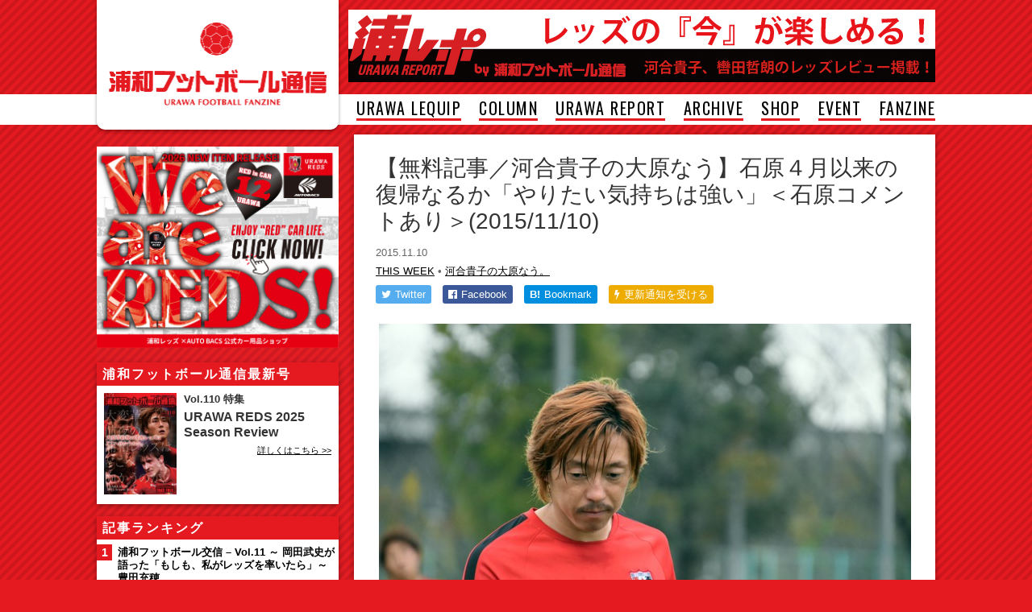

--- FILE ---
content_type: text/html; charset=UTF-8
request_url: https://www.urawa-football.com/post/18917/
body_size: 9785
content:
<!DOCTYPE html>
<html lang="ja">
<head>
<meta charset="utf-8">
<meta http-equiv="X-UA-Compatible" content="IE=edge,chrome=1">

<meta name="viewport" content="width=1064">



<!-- Facebook -->
	<meta property="og:title" content="【無料記事／河合貴子の大原なう】石原４月以来の復帰なるか「やりたい気持ちは強い」＜石原コメントあり＞(2015/11/10)"/>
	<meta property="og:url" content="https://www.urawa-football.com/post/18917/"/>
	<meta property="og:type" content="article"/>
	<meta name="description" content=""/>
	<meta property="og:description" content=""/>
	<meta property="og:image" content=""/>

<link href="https://www.urawa-football.com/new/wp-content/themes/uratsu2016/style.css?v=20190918010221" rel="stylesheet" type="text/css" media="screen,print">
<link href="https://cdnjs.cloudflare.com/ajax/libs/font-awesome/4.5.0/css/font-awesome.min.css" rel="stylesheet">
<script src="https://cdnjs.cloudflare.com/ajax/libs/jquery/1.12.0/jquery.min.js"></script>
<!--[if lt IE 9]>
<script src="https://cdnjs.cloudflare.com/ajax/libs/html5shiv/3.7.3/html5shiv.min.js"></script>
<![endif]-->
<script src="https://www.urawa-football.com/new/wp-content/themes/uratsu2016/common/js/functions.js?v=20171213"></script>



		<!-- All in One SEO 4.9.3 - aioseo.com -->
		<title>【無料記事／河合貴子の大原なう】石原４月以来の復帰なるか「やりたい気持ちは強い」＜石原コメントあり＞(2015/11/10) | 浦和フットボール通信｜サッカー｜フリーペーパー｜さいたま市</title>
	<meta name="robots" content="max-image-preview:large" />
	<meta name="author" content="urawa"/>
	<link rel="canonical" href="https://www.urawa-football.com/post/18917/" />
	<meta name="generator" content="All in One SEO (AIOSEO) 4.9.3" />
		<script type="application/ld+json" class="aioseo-schema">
			{"@context":"https:\/\/schema.org","@graph":[{"@type":"Article","@id":"https:\/\/www.urawa-football.com\/post\/18917\/#article","name":"\u3010\u7121\u6599\u8a18\u4e8b\uff0f\u6cb3\u5408\u8cb4\u5b50\u306e\u5927\u539f\u306a\u3046\u3011\u77f3\u539f\uff14\u6708\u4ee5\u6765\u306e\u5fa9\u5e30\u306a\u308b\u304b\u300c\u3084\u308a\u305f\u3044\u6c17\u6301\u3061\u306f\u5f37\u3044\u300d\uff1c\u77f3\u539f\u30b3\u30e1\u30f3\u30c8\u3042\u308a\uff1e(2015\/11\/10) | \u6d66\u548c\u30d5\u30c3\u30c8\u30dc\u30fc\u30eb\u901a\u4fe1\uff5c\u30b5\u30c3\u30ab\u30fc\uff5c\u30d5\u30ea\u30fc\u30da\u30fc\u30d1\u30fc\uff5c\u3055\u3044\u305f\u307e\u5e02","headline":"\u3010\u7121\u6599\u8a18\u4e8b\uff0f\u6cb3\u5408\u8cb4\u5b50\u306e\u5927\u539f\u306a\u3046\u3011\u77f3\u539f\uff14\u6708\u4ee5\u6765\u306e\u5fa9\u5e30\u306a\u308b\u304b\u300c\u3084\u308a\u305f\u3044\u6c17\u6301\u3061\u306f\u5f37\u3044\u300d\uff1c\u77f3\u539f\u30b3\u30e1\u30f3\u30c8\u3042\u308a\uff1e(2015\/11\/10)","author":{"@id":"https:\/\/www.urawa-football.com\/post\/author\/urawa\/#author"},"publisher":{"@id":"https:\/\/www.urawa-football.com\/#organization"},"image":{"@type":"ImageObject","url":"https:\/\/www.urawa-football.com\/new\/up\/2015\/11\/TAK_5792.jpg","@id":"https:\/\/www.urawa-football.com\/post\/18917\/#articleImage","width":898,"height":600},"datePublished":"2015-11-10T17:47:04+09:00","dateModified":"2015-11-10T17:54:21+09:00","inLanguage":"ja","mainEntityOfPage":{"@id":"https:\/\/www.urawa-football.com\/post\/18917\/#webpage"},"isPartOf":{"@id":"https:\/\/www.urawa-football.com\/post\/18917\/#webpage"},"articleSection":"THIS WEEK, \u6cb3\u5408\u8cb4\u5b50\u306e\u5927\u539f\u306a\u3046\u3002"},{"@type":"BreadcrumbList","@id":"https:\/\/www.urawa-football.com\/post\/18917\/#breadcrumblist","itemListElement":[{"@type":"ListItem","@id":"https:\/\/www.urawa-football.com#listItem","position":1,"name":"Home","item":"https:\/\/www.urawa-football.com","nextItem":{"@type":"ListItem","@id":"https:\/\/www.urawa-football.com\/archive\/this-week\/#listItem","name":"THIS WEEK"}},{"@type":"ListItem","@id":"https:\/\/www.urawa-football.com\/archive\/this-week\/#listItem","position":2,"name":"THIS WEEK","item":"https:\/\/www.urawa-football.com\/archive\/this-week\/","nextItem":{"@type":"ListItem","@id":"https:\/\/www.urawa-football.com\/archive\/this-week\/oohara-now\/#listItem","name":"\u6cb3\u5408\u8cb4\u5b50\u306e\u5927\u539f\u306a\u3046\u3002"},"previousItem":{"@type":"ListItem","@id":"https:\/\/www.urawa-football.com#listItem","name":"Home"}},{"@type":"ListItem","@id":"https:\/\/www.urawa-football.com\/archive\/this-week\/oohara-now\/#listItem","position":3,"name":"\u6cb3\u5408\u8cb4\u5b50\u306e\u5927\u539f\u306a\u3046\u3002","item":"https:\/\/www.urawa-football.com\/archive\/this-week\/oohara-now\/","nextItem":{"@type":"ListItem","@id":"https:\/\/www.urawa-football.com\/post\/18917\/#listItem","name":"\u3010\u7121\u6599\u8a18\u4e8b\uff0f\u6cb3\u5408\u8cb4\u5b50\u306e\u5927\u539f\u306a\u3046\u3011\u77f3\u539f\uff14\u6708\u4ee5\u6765\u306e\u5fa9\u5e30\u306a\u308b\u304b\u300c\u3084\u308a\u305f\u3044\u6c17\u6301\u3061\u306f\u5f37\u3044\u300d\uff1c\u77f3\u539f\u30b3\u30e1\u30f3\u30c8\u3042\u308a\uff1e(2015\/11\/10)"},"previousItem":{"@type":"ListItem","@id":"https:\/\/www.urawa-football.com\/archive\/this-week\/#listItem","name":"THIS WEEK"}},{"@type":"ListItem","@id":"https:\/\/www.urawa-football.com\/post\/18917\/#listItem","position":4,"name":"\u3010\u7121\u6599\u8a18\u4e8b\uff0f\u6cb3\u5408\u8cb4\u5b50\u306e\u5927\u539f\u306a\u3046\u3011\u77f3\u539f\uff14\u6708\u4ee5\u6765\u306e\u5fa9\u5e30\u306a\u308b\u304b\u300c\u3084\u308a\u305f\u3044\u6c17\u6301\u3061\u306f\u5f37\u3044\u300d\uff1c\u77f3\u539f\u30b3\u30e1\u30f3\u30c8\u3042\u308a\uff1e(2015\/11\/10)","previousItem":{"@type":"ListItem","@id":"https:\/\/www.urawa-football.com\/archive\/this-week\/oohara-now\/#listItem","name":"\u6cb3\u5408\u8cb4\u5b50\u306e\u5927\u539f\u306a\u3046\u3002"}}]},{"@type":"Organization","@id":"https:\/\/www.urawa-football.com\/#organization","name":"\u6d66\u548c\u30d5\u30c3\u30c8\u30dc\u30fc\u30eb\u901a\u4fe1\uff5c\u30b5\u30c3\u30ab\u30fc\uff5c\u30d5\u30ea\u30fc\u30da\u30fc\u30d1\u30fc\uff5c\u3055\u3044\u305f\u307e\u5e02","description":"\u30b5\u30c3\u30ab\u30fc\u306e\u8857\u3068\u4eba\u3092\u5fdc\u63f4\u3059\u308b\u30de\u30ac\u30b8\u30f3\u300c\u6d66\u548c\u30d5\u30c3\u30c8\u30dc\u30fc\u30eb\u901a\u4fe1\u300d\u306e\u516c\u5f0fWEB\u30b5\u30a4\u30c8\u3002\u6d66\u548c\u30ec\u30c3\u30ba\u3001\u57fc\u7389\u30fb\u6d66\u548c\u306e\u30b5\u30c3\u30ab\u30fc\u60c5\u5831\u3092\u914d\u4fe1\u3002","url":"https:\/\/www.urawa-football.com\/"},{"@type":"Person","@id":"https:\/\/www.urawa-football.com\/post\/author\/urawa\/#author","url":"https:\/\/www.urawa-football.com\/post\/author\/urawa\/","name":"urawa"},{"@type":"WebPage","@id":"https:\/\/www.urawa-football.com\/post\/18917\/#webpage","url":"https:\/\/www.urawa-football.com\/post\/18917\/","name":"\u3010\u7121\u6599\u8a18\u4e8b\uff0f\u6cb3\u5408\u8cb4\u5b50\u306e\u5927\u539f\u306a\u3046\u3011\u77f3\u539f\uff14\u6708\u4ee5\u6765\u306e\u5fa9\u5e30\u306a\u308b\u304b\u300c\u3084\u308a\u305f\u3044\u6c17\u6301\u3061\u306f\u5f37\u3044\u300d\uff1c\u77f3\u539f\u30b3\u30e1\u30f3\u30c8\u3042\u308a\uff1e(2015\/11\/10) | \u6d66\u548c\u30d5\u30c3\u30c8\u30dc\u30fc\u30eb\u901a\u4fe1\uff5c\u30b5\u30c3\u30ab\u30fc\uff5c\u30d5\u30ea\u30fc\u30da\u30fc\u30d1\u30fc\uff5c\u3055\u3044\u305f\u307e\u5e02","inLanguage":"ja","isPartOf":{"@id":"https:\/\/www.urawa-football.com\/#website"},"breadcrumb":{"@id":"https:\/\/www.urawa-football.com\/post\/18917\/#breadcrumblist"},"author":{"@id":"https:\/\/www.urawa-football.com\/post\/author\/urawa\/#author"},"creator":{"@id":"https:\/\/www.urawa-football.com\/post\/author\/urawa\/#author"},"datePublished":"2015-11-10T17:47:04+09:00","dateModified":"2015-11-10T17:54:21+09:00"},{"@type":"WebSite","@id":"https:\/\/www.urawa-football.com\/#website","url":"https:\/\/www.urawa-football.com\/","name":"\u6d66\u548c\u30d5\u30c3\u30c8\u30dc\u30fc\u30eb\u901a\u4fe1\uff5c\u30b5\u30c3\u30ab\u30fc\uff5c\u30d5\u30ea\u30fc\u30da\u30fc\u30d1\u30fc\uff5c\u3055\u3044\u305f\u307e\u5e02","description":"\u30b5\u30c3\u30ab\u30fc\u306e\u8857\u3068\u4eba\u3092\u5fdc\u63f4\u3059\u308b\u30de\u30ac\u30b8\u30f3\u300c\u6d66\u548c\u30d5\u30c3\u30c8\u30dc\u30fc\u30eb\u901a\u4fe1\u300d\u306e\u516c\u5f0fWEB\u30b5\u30a4\u30c8\u3002\u6d66\u548c\u30ec\u30c3\u30ba\u3001\u57fc\u7389\u30fb\u6d66\u548c\u306e\u30b5\u30c3\u30ab\u30fc\u60c5\u5831\u3092\u914d\u4fe1\u3002","inLanguage":"ja","publisher":{"@id":"https:\/\/www.urawa-football.com\/#organization"}}]}
		</script>
		<!-- All in One SEO -->

<link rel='dns-prefetch' href='//s.w.org' />
<script id="wpp-js" src="https://www.urawa-football.com/new/wp-content/plugins/wordpress-popular-posts/assets/js/wpp.min.js?ver=7.3.3" data-sampling="1" data-sampling-rate="10" data-api-url="https://www.urawa-football.com/wp-json/wordpress-popular-posts" data-post-id="18917" data-token="adba3a9764" data-lang="0" data-debug="0" type="text/javascript"></script>
<script type="text/javascript">
window._wpemojiSettings = {"baseUrl":"https:\/\/s.w.org\/images\/core\/emoji\/13.1.0\/72x72\/","ext":".png","svgUrl":"https:\/\/s.w.org\/images\/core\/emoji\/13.1.0\/svg\/","svgExt":".svg","source":{"concatemoji":"https:\/\/www.urawa-football.com\/new\/wp-includes\/js\/wp-emoji-release.min.js?ver=5.9.12"}};
/*! This file is auto-generated */
!function(e,a,t){var n,r,o,i=a.createElement("canvas"),p=i.getContext&&i.getContext("2d");function s(e,t){var a=String.fromCharCode;p.clearRect(0,0,i.width,i.height),p.fillText(a.apply(this,e),0,0);e=i.toDataURL();return p.clearRect(0,0,i.width,i.height),p.fillText(a.apply(this,t),0,0),e===i.toDataURL()}function c(e){var t=a.createElement("script");t.src=e,t.defer=t.type="text/javascript",a.getElementsByTagName("head")[0].appendChild(t)}for(o=Array("flag","emoji"),t.supports={everything:!0,everythingExceptFlag:!0},r=0;r<o.length;r++)t.supports[o[r]]=function(e){if(!p||!p.fillText)return!1;switch(p.textBaseline="top",p.font="600 32px Arial",e){case"flag":return s([127987,65039,8205,9895,65039],[127987,65039,8203,9895,65039])?!1:!s([55356,56826,55356,56819],[55356,56826,8203,55356,56819])&&!s([55356,57332,56128,56423,56128,56418,56128,56421,56128,56430,56128,56423,56128,56447],[55356,57332,8203,56128,56423,8203,56128,56418,8203,56128,56421,8203,56128,56430,8203,56128,56423,8203,56128,56447]);case"emoji":return!s([10084,65039,8205,55357,56613],[10084,65039,8203,55357,56613])}return!1}(o[r]),t.supports.everything=t.supports.everything&&t.supports[o[r]],"flag"!==o[r]&&(t.supports.everythingExceptFlag=t.supports.everythingExceptFlag&&t.supports[o[r]]);t.supports.everythingExceptFlag=t.supports.everythingExceptFlag&&!t.supports.flag,t.DOMReady=!1,t.readyCallback=function(){t.DOMReady=!0},t.supports.everything||(n=function(){t.readyCallback()},a.addEventListener?(a.addEventListener("DOMContentLoaded",n,!1),e.addEventListener("load",n,!1)):(e.attachEvent("onload",n),a.attachEvent("onreadystatechange",function(){"complete"===a.readyState&&t.readyCallback()})),(n=t.source||{}).concatemoji?c(n.concatemoji):n.wpemoji&&n.twemoji&&(c(n.twemoji),c(n.wpemoji)))}(window,document,window._wpemojiSettings);
</script>
<style type="text/css">
img.wp-smiley,
img.emoji {
	display: inline !important;
	border: none !important;
	box-shadow: none !important;
	height: 1em !important;
	width: 1em !important;
	margin: 0 0.07em !important;
	vertical-align: -0.1em !important;
	background: none !important;
	padding: 0 !important;
}
</style>
	<link rel='stylesheet' id='wp-block-library-css'  href='https://www.urawa-football.com/new/wp-includes/css/dist/block-library/style.min.css?ver=5.9.12' type='text/css' media='all' />
<link rel='stylesheet' id='aioseo/css/src/vue/standalone/blocks/table-of-contents/global.scss-css'  href='https://www.urawa-football.com/new/wp-content/plugins/all-in-one-seo-pack/dist/Lite/assets/css/table-of-contents/global.e90f6d47.css?ver=4.9.3' type='text/css' media='all' />
<style id='global-styles-inline-css' type='text/css'>
body{--wp--preset--color--black: #000000;--wp--preset--color--cyan-bluish-gray: #abb8c3;--wp--preset--color--white: #ffffff;--wp--preset--color--pale-pink: #f78da7;--wp--preset--color--vivid-red: #cf2e2e;--wp--preset--color--luminous-vivid-orange: #ff6900;--wp--preset--color--luminous-vivid-amber: #fcb900;--wp--preset--color--light-green-cyan: #7bdcb5;--wp--preset--color--vivid-green-cyan: #00d084;--wp--preset--color--pale-cyan-blue: #8ed1fc;--wp--preset--color--vivid-cyan-blue: #0693e3;--wp--preset--color--vivid-purple: #9b51e0;--wp--preset--gradient--vivid-cyan-blue-to-vivid-purple: linear-gradient(135deg,rgba(6,147,227,1) 0%,rgb(155,81,224) 100%);--wp--preset--gradient--light-green-cyan-to-vivid-green-cyan: linear-gradient(135deg,rgb(122,220,180) 0%,rgb(0,208,130) 100%);--wp--preset--gradient--luminous-vivid-amber-to-luminous-vivid-orange: linear-gradient(135deg,rgba(252,185,0,1) 0%,rgba(255,105,0,1) 100%);--wp--preset--gradient--luminous-vivid-orange-to-vivid-red: linear-gradient(135deg,rgba(255,105,0,1) 0%,rgb(207,46,46) 100%);--wp--preset--gradient--very-light-gray-to-cyan-bluish-gray: linear-gradient(135deg,rgb(238,238,238) 0%,rgb(169,184,195) 100%);--wp--preset--gradient--cool-to-warm-spectrum: linear-gradient(135deg,rgb(74,234,220) 0%,rgb(151,120,209) 20%,rgb(207,42,186) 40%,rgb(238,44,130) 60%,rgb(251,105,98) 80%,rgb(254,248,76) 100%);--wp--preset--gradient--blush-light-purple: linear-gradient(135deg,rgb(255,206,236) 0%,rgb(152,150,240) 100%);--wp--preset--gradient--blush-bordeaux: linear-gradient(135deg,rgb(254,205,165) 0%,rgb(254,45,45) 50%,rgb(107,0,62) 100%);--wp--preset--gradient--luminous-dusk: linear-gradient(135deg,rgb(255,203,112) 0%,rgb(199,81,192) 50%,rgb(65,88,208) 100%);--wp--preset--gradient--pale-ocean: linear-gradient(135deg,rgb(255,245,203) 0%,rgb(182,227,212) 50%,rgb(51,167,181) 100%);--wp--preset--gradient--electric-grass: linear-gradient(135deg,rgb(202,248,128) 0%,rgb(113,206,126) 100%);--wp--preset--gradient--midnight: linear-gradient(135deg,rgb(2,3,129) 0%,rgb(40,116,252) 100%);--wp--preset--duotone--dark-grayscale: url('#wp-duotone-dark-grayscale');--wp--preset--duotone--grayscale: url('#wp-duotone-grayscale');--wp--preset--duotone--purple-yellow: url('#wp-duotone-purple-yellow');--wp--preset--duotone--blue-red: url('#wp-duotone-blue-red');--wp--preset--duotone--midnight: url('#wp-duotone-midnight');--wp--preset--duotone--magenta-yellow: url('#wp-duotone-magenta-yellow');--wp--preset--duotone--purple-green: url('#wp-duotone-purple-green');--wp--preset--duotone--blue-orange: url('#wp-duotone-blue-orange');--wp--preset--font-size--small: 13px;--wp--preset--font-size--medium: 20px;--wp--preset--font-size--large: 36px;--wp--preset--font-size--x-large: 42px;}.has-black-color{color: var(--wp--preset--color--black) !important;}.has-cyan-bluish-gray-color{color: var(--wp--preset--color--cyan-bluish-gray) !important;}.has-white-color{color: var(--wp--preset--color--white) !important;}.has-pale-pink-color{color: var(--wp--preset--color--pale-pink) !important;}.has-vivid-red-color{color: var(--wp--preset--color--vivid-red) !important;}.has-luminous-vivid-orange-color{color: var(--wp--preset--color--luminous-vivid-orange) !important;}.has-luminous-vivid-amber-color{color: var(--wp--preset--color--luminous-vivid-amber) !important;}.has-light-green-cyan-color{color: var(--wp--preset--color--light-green-cyan) !important;}.has-vivid-green-cyan-color{color: var(--wp--preset--color--vivid-green-cyan) !important;}.has-pale-cyan-blue-color{color: var(--wp--preset--color--pale-cyan-blue) !important;}.has-vivid-cyan-blue-color{color: var(--wp--preset--color--vivid-cyan-blue) !important;}.has-vivid-purple-color{color: var(--wp--preset--color--vivid-purple) !important;}.has-black-background-color{background-color: var(--wp--preset--color--black) !important;}.has-cyan-bluish-gray-background-color{background-color: var(--wp--preset--color--cyan-bluish-gray) !important;}.has-white-background-color{background-color: var(--wp--preset--color--white) !important;}.has-pale-pink-background-color{background-color: var(--wp--preset--color--pale-pink) !important;}.has-vivid-red-background-color{background-color: var(--wp--preset--color--vivid-red) !important;}.has-luminous-vivid-orange-background-color{background-color: var(--wp--preset--color--luminous-vivid-orange) !important;}.has-luminous-vivid-amber-background-color{background-color: var(--wp--preset--color--luminous-vivid-amber) !important;}.has-light-green-cyan-background-color{background-color: var(--wp--preset--color--light-green-cyan) !important;}.has-vivid-green-cyan-background-color{background-color: var(--wp--preset--color--vivid-green-cyan) !important;}.has-pale-cyan-blue-background-color{background-color: var(--wp--preset--color--pale-cyan-blue) !important;}.has-vivid-cyan-blue-background-color{background-color: var(--wp--preset--color--vivid-cyan-blue) !important;}.has-vivid-purple-background-color{background-color: var(--wp--preset--color--vivid-purple) !important;}.has-black-border-color{border-color: var(--wp--preset--color--black) !important;}.has-cyan-bluish-gray-border-color{border-color: var(--wp--preset--color--cyan-bluish-gray) !important;}.has-white-border-color{border-color: var(--wp--preset--color--white) !important;}.has-pale-pink-border-color{border-color: var(--wp--preset--color--pale-pink) !important;}.has-vivid-red-border-color{border-color: var(--wp--preset--color--vivid-red) !important;}.has-luminous-vivid-orange-border-color{border-color: var(--wp--preset--color--luminous-vivid-orange) !important;}.has-luminous-vivid-amber-border-color{border-color: var(--wp--preset--color--luminous-vivid-amber) !important;}.has-light-green-cyan-border-color{border-color: var(--wp--preset--color--light-green-cyan) !important;}.has-vivid-green-cyan-border-color{border-color: var(--wp--preset--color--vivid-green-cyan) !important;}.has-pale-cyan-blue-border-color{border-color: var(--wp--preset--color--pale-cyan-blue) !important;}.has-vivid-cyan-blue-border-color{border-color: var(--wp--preset--color--vivid-cyan-blue) !important;}.has-vivid-purple-border-color{border-color: var(--wp--preset--color--vivid-purple) !important;}.has-vivid-cyan-blue-to-vivid-purple-gradient-background{background: var(--wp--preset--gradient--vivid-cyan-blue-to-vivid-purple) !important;}.has-light-green-cyan-to-vivid-green-cyan-gradient-background{background: var(--wp--preset--gradient--light-green-cyan-to-vivid-green-cyan) !important;}.has-luminous-vivid-amber-to-luminous-vivid-orange-gradient-background{background: var(--wp--preset--gradient--luminous-vivid-amber-to-luminous-vivid-orange) !important;}.has-luminous-vivid-orange-to-vivid-red-gradient-background{background: var(--wp--preset--gradient--luminous-vivid-orange-to-vivid-red) !important;}.has-very-light-gray-to-cyan-bluish-gray-gradient-background{background: var(--wp--preset--gradient--very-light-gray-to-cyan-bluish-gray) !important;}.has-cool-to-warm-spectrum-gradient-background{background: var(--wp--preset--gradient--cool-to-warm-spectrum) !important;}.has-blush-light-purple-gradient-background{background: var(--wp--preset--gradient--blush-light-purple) !important;}.has-blush-bordeaux-gradient-background{background: var(--wp--preset--gradient--blush-bordeaux) !important;}.has-luminous-dusk-gradient-background{background: var(--wp--preset--gradient--luminous-dusk) !important;}.has-pale-ocean-gradient-background{background: var(--wp--preset--gradient--pale-ocean) !important;}.has-electric-grass-gradient-background{background: var(--wp--preset--gradient--electric-grass) !important;}.has-midnight-gradient-background{background: var(--wp--preset--gradient--midnight) !important;}.has-small-font-size{font-size: var(--wp--preset--font-size--small) !important;}.has-medium-font-size{font-size: var(--wp--preset--font-size--medium) !important;}.has-large-font-size{font-size: var(--wp--preset--font-size--large) !important;}.has-x-large-font-size{font-size: var(--wp--preset--font-size--x-large) !important;}
</style>
<link rel='stylesheet' id='contact-form-7-css'  href='https://www.urawa-football.com/new/wp-content/plugins/contact-form-7/includes/css/styles.css?ver=5.6.4' type='text/css' media='all' />
<link rel="https://api.w.org/" href="https://www.urawa-football.com/wp-json/" /><link rel="alternate" type="application/json" href="https://www.urawa-football.com/wp-json/wp/v2/posts/18917" /><link rel="alternate" type="application/json+oembed" href="https://www.urawa-football.com/wp-json/oembed/1.0/embed?url=https%3A%2F%2Fwww.urawa-football.com%2Fpost%2F18917%2F" />
<link rel="alternate" type="text/xml+oembed" href="https://www.urawa-football.com/wp-json/oembed/1.0/embed?url=https%3A%2F%2Fwww.urawa-football.com%2Fpost%2F18917%2F&#038;format=xml" />
            <style id="wpp-loading-animation-styles">@-webkit-keyframes bgslide{from{background-position-x:0}to{background-position-x:-200%}}@keyframes bgslide{from{background-position-x:0}to{background-position-x:-200%}}.wpp-widget-block-placeholder,.wpp-shortcode-placeholder{margin:0 auto;width:60px;height:3px;background:#dd3737;background:linear-gradient(90deg,#dd3737 0%,#571313 10%,#dd3737 100%);background-size:200% auto;border-radius:3px;-webkit-animation:bgslide 1s infinite linear;animation:bgslide 1s infinite linear}</style>
            <meta name="twitter:card" content="summary_large_image">
<meta name="twitter:url" content="https://www.urawa-football.com/post/18917/">
<meta name="twitter:title" content="【無料記事／河合貴子の大原なう】石原４月以来の復帰なるか「やりたい気持ちは強い」＜石原コメントあり＞(2015/11/10)">
<meta name="twitter:description" content="今日のイチオシ！！「石原直樹選手」 ４月12日の川崎戦で前十字靱帯損傷し、天皇杯を復帰戦に目標と定めて、リハビリに取り組んできた石原直樹選手だ。 今日">
<link rel="amphtml" href="https://www.urawa-football.com/post/18917/amp/">
<script>
  (function(i,s,o,g,r,a,m){i['GoogleAnalyticsObject']=r;i[r]=i[r]||function(){
  (i[r].q=i[r].q||[]).push(arguments)},i[r].l=1*new Date();a=s.createElement(o),
  m=s.getElementsByTagName(o)[0];a.async=1;a.src=g;m.parentNode.insertBefore(a,m)
  })(window,document,'script','https://www.google-analytics.com/analytics.js','ga');

  ga('create', 'UA-1269667-5', 'auto');
  ga('send', 'pageview');

</script>

</head>



<body id="detail" class="post-template-default single single-post postid-18917 single-format-standard category23 category32">




<header id="top">
	<div class="wrap">
		<h1><a href="/"><img src="https://www.urawa-football.com/new/wp-content/themes/uratsu2016/common/img/logo.png" alt="浦和フットボール通信" width="270" height="104"></a></h1>
		<aside class="header-box">
			<a href="https://www.targma.jp/urawa-football/about/" target="_blank"><img src="https://www.urawa-football.com/new/up/2017/02/urarepo_bigbaner.jpg" alt="浦レポ" width="728" height="90"></a>
		</aside>
	</div>
	
	<div id="header-menu" class="header-menu"><span class="menu-icon"><i class="fa fa-bars"></i></span><span class="menu-label">MENU</span></div>
	
	<nav>
		<div class="menu">
			<ul>
<li><a href="https://www.urawa-football.com/sp-urawa-lequip/">URAWA LEQUIP</a></li>
<li><a href="https://www.urawa-football.com/sp-column/">COLUMN</a></li>
<li><a target="_blank" rel="noopener" href="http://www.targma.jp/urawa-football/">URAWA REPORT</a></li>
<li><a href="https://www.urawa-football.com/sp-archive/">ARCHIVE</a></li>
<li><a href="http://store.shopping.yahoo.co.jp/urawa-football/">SHOP</a></li>
<li><a href="https://www.urawa-football.com/univ/">EVENT</a></li>
<li><a href="https://www.urawa-football.com/latest/">FANZINE</a></li>
<!--
				<li><a href="#">URAWA LEQUIP</a></li>
				<li><a href="#">REDS REPORT</a></li>
				<li><a href="#">COLUMN</a></li>
				<li><a href="#">ARCHIVE</a></li>
				<li><a href="#">SHOP</a></li>
				<li><a href="#">EVENT</a></li>
				<li><a href="#">FANZINE</a></li>
				<li><a href="#">LOGIN</a></li>
-->
							</ul>
		</div>
	</nav>
</header>



<main class="clearfix">

<div class="content">

<section class="detail">

<h1>【無料記事／河合貴子の大原なう】石原４月以来の復帰なるか「やりたい気持ちは強い」＜石原コメントあり＞(2015/11/10)</h1>

<p class="post-meta post-date">2015.11.10 </p>
<p class="post-meta">
<a href='https://www.urawa-football.com/archive/this-week/'>THIS WEEK</a> &bull; <a href='https://www.urawa-football.com/archive/this-week/oohara-now/'>河合貴子の大原なう。</a></p>


<ul class="social-button">
		<li class="social-twitter"><a href="http://twitter.com/intent/tweet?text=%E3%80%90%E7%84%A1%E6%96%99%E8%A8%98%E4%BA%8B%EF%BC%8F%E6%B2%B3%E5%90%88%E8%B2%B4%E5%AD%90%E3%81%AE%E5%A4%A7%E5%8E%9F%E3%81%AA%E3%81%86%E3%80%91%E7%9F%B3%E5%8E%9F%EF%BC%94%E6%9C%88%E4%BB%A5%E6%9D%A5%E3%81%AE%E5%BE%A9%E5%B8%B0%E3%81%AA%E3%82%8B%E3%81%8B%E3%80%8C%E3%82%84%E3%82%8A%E3%81%9F%E3%81%84%E6%B0%97%E6%8C%81%E3%81%A1%E3%81%AF%E5%BC%B7%E3%81%84%E3%80%8D%EF%BC%9C%E7%9F%B3%E5%8E%9F%E3%82%B3%E3%83%A1%E3%83%B3%E3%83%88%E3%81%82%E3%82%8A%EF%BC%9E%282015%2F11%2F10%29+%7C+%E6%B5%A6%E5%92%8C%E3%83%95%E3%83%83%E3%83%88%E3%83%9C%E3%83%BC%E3%83%AB%E9%80%9A%E4%BF%A1&amp;url=https%3A%2F%2Fwww.urawa-football.com%2Fpost%2F18917%2F" target="_blank" title="Twitterでつぶやく"><i class="fa fa-twitter"></i><span class="label">Twitter</span></a></li>
	<li class="social-facebook"><a href="http://www.facebook.com/sharer.php?u=https%3A%2F%2Fwww.urawa-football.com%2Fpost%2F18917%2F" target="_blank" title="Facebookでシェアする"><i class="fa fa-facebook-official"></i><span class="label">Facebook</span><span class="count"></span></a></li>
	<li class="social-hatena"><a href="http://b.hatena.ne.jp/entry/https://www.urawa-football.com/post/18917/"><strong>B!</strong><span class="label">Bookmark</span><span class="count"></span></a></li>
	<li class="social-push7 pc-view"><a href="https://urawa_football.app.push7.jp/" target="_blank"><i class="fa fa-bolt"></i><span class="label">更新通知を受ける</span></a></li>
	<li class="social-push7 sp-view"><a href="https://urawa_football.app.push7.jp/" target="_blank"><i class="fa fa-bolt"></i><span class="label">更新通知</span></a></li>
</ul>

</section>

<section class="detail detail-text">



<p><a href="https://www.urawa-football.com/new/up/2015/11/TAK_5792.jpg"><img src="https://www.urawa-football.com/new/up/2015/11/TAK_5792-660x441.jpg" alt="TAK_5792" width="660" height="441" class="aligncenter size-large wp-image-18909" srcset="https://www.urawa-football.com/new/up/2015/11/TAK_5792-660x441.jpg 660w, https://www.urawa-football.com/new/up/2015/11/TAK_5792-300x200.jpg 300w, https://www.urawa-football.com/new/up/2015/11/TAK_5792.jpg 898w" sizes="(max-width: 660px) 100vw, 660px" /></a></p>
<h3>今日のイチオシ！！「石原直樹選手」</h3>
<p>４月12日の川崎戦で前十字靱帯損傷し、天皇杯を復帰戦に目標と定めて、リハビリに取り組んできた石原直樹選手だ。</p>
<p>今日のミニゲームでも積極的な守備からボールを奪うとドリブルで仕掛けて持ちあがり、クロスを入れたりシュートを放ったりと軽快な動きを見せていた。</p>
<p>石原選手は「結構、良くなって来ている。どうですかねぇ・・・。もう少し自分の中では、まだギャップがある。初めのころに比べたら、感覚も良い感じで戻ってきている。だいぶ試合から離れているから、やりたい気持ちは強い。リハビリから全体練習に復帰して、１歩、１歩登ってきた。90分は無理だけど、練習試合で45分やった。もちろん、90分出来る気持ちはある。気持ちと身体は別だからね。ちょっと、まだ分からない。試合に出られるならチャンスだ。メンバーに入れたら良いなぁ～」と復帰に関しては慎重な態度をみせた。</p>
<p><a href="https://www.urawa-football.com/new/up/2015/11/TAK_5694.jpg"><img loading="lazy" src="https://www.urawa-football.com/new/up/2015/11/TAK_5694-660x441.jpg" alt="TAK_5694" width="660" height="441" class="aligncenter size-large wp-image-18902" srcset="https://www.urawa-football.com/new/up/2015/11/TAK_5694-660x441.jpg 660w, https://www.urawa-football.com/new/up/2015/11/TAK_5694-300x200.jpg 300w, https://www.urawa-football.com/new/up/2015/11/TAK_5694.jpg 898w" sizes="(max-width: 660px) 100vw, 660px" /></a></p>
<p>だが、ミシャ監督は「石原はメンバーに入れた。起用に関しては、明日までに考える。試合の中で状況やゲーム展開で考える」と石原選手のメンバー入りを明らかにした。</p>
<p>長期離脱してから、ちょうど７か月となる。天皇杯町田戦は、11月11日と石原選手の背番号と同じ11が並ぶだけに、石原選手の公式戦復活としたいところだ。５分でも良いから、ピッチに立って欲しいと願う気持ちを籠めて、今日のイチオシは石原直樹選手だ！！</p>


<div class='nextpage'>
</div>



</section>


<section class="detail">
<ul class="social-button social-button-bottom">
		<li class="social-twitter"><a href="http://twitter.com/intent/tweet?text=%E3%80%90%E7%84%A1%E6%96%99%E8%A8%98%E4%BA%8B%EF%BC%8F%E6%B2%B3%E5%90%88%E8%B2%B4%E5%AD%90%E3%81%AE%E5%A4%A7%E5%8E%9F%E3%81%AA%E3%81%86%E3%80%91%E7%9F%B3%E5%8E%9F%EF%BC%94%E6%9C%88%E4%BB%A5%E6%9D%A5%E3%81%AE%E5%BE%A9%E5%B8%B0%E3%81%AA%E3%82%8B%E3%81%8B%E3%80%8C%E3%82%84%E3%82%8A%E3%81%9F%E3%81%84%E6%B0%97%E6%8C%81%E3%81%A1%E3%81%AF%E5%BC%B7%E3%81%84%E3%80%8D%EF%BC%9C%E7%9F%B3%E5%8E%9F%E3%82%B3%E3%83%A1%E3%83%B3%E3%83%88%E3%81%82%E3%82%8A%EF%BC%9E%282015%2F11%2F10%29+%7C+%E6%B5%A6%E5%92%8C%E3%83%95%E3%83%83%E3%83%88%E3%83%9C%E3%83%BC%E3%83%AB%E9%80%9A%E4%BF%A1&amp;url=https%3A%2F%2Fwww.urawa-football.com%2Fpost%2F18917%2F" target="_blank" title="Twitterでつぶやく"><i class="fa fa-twitter"></i><span class="label">Twitter</span></a></li>
	<li class="social-facebook"><a href="http://www.facebook.com/sharer.php?u=https%3A%2F%2Fwww.urawa-football.com%2Fpost%2F18917%2F" target="_blank" title="Facebookでシェアする"><i class="fa fa-facebook-official"></i><span class="label">Facebook</span><span class="count"></span></a></li>
	<li class="social-hatena"><a href="http://b.hatena.ne.jp/entry/https://www.urawa-football.com/post/18917/"><strong>B!</strong><span class="label">Bookmark</span><span class="count"></span></a></li>
	<li class="social-push7 pc-view"><a href="https://urawa_football.app.push7.jp/" target="_blank"><i class="fa fa-bolt"></i><span class="label">更新通知を受ける</span></a></li>
	<li class="social-push7 sp-view"><a href="https://urawa_football.app.push7.jp/" target="_blank"><i class="fa fa-bolt"></i><span class="label">更新通知</span></a></li>
</ul>
</section>






<!-- ソーシャルボタンにカウントを与える機能 -->
<script>
jQuery(function($){
$(function(){
	var url = "https://www.urawa-football.com/post/18917/";
	// facebook
	$.ajax({
		url:"https://graph.facebook.com/?id=" + encodeURIComponent(url),
		dataType:"jsonp",
		//取得に成功した時の処理
		success:function(obj){
			count = 0;
			if( typeof(obj.share) !== 'undefined' && typeof(obj.share.share_count) !== 'undefined' ){
				var count = obj.share.share_count;
				if ( count > 0 ) {
					$('.social-facebook span.label').hide();
					$('.social-facebook span.count').text(count);
				}
			}
		}
	});
	// はてブ
	$.ajax({
		url:"//b.hatena.ne.jp/entry.count?url=" + encodeURIComponent(url),
		dataType:"jsonp",
		success:function(count){
			if(typeof(count) == 'undefined'){
				count = 0;
			}
			if ( count > 0 ) {
				$('.social-hatena span.count').hide();
				$('.social-hatena span.label').text(count);
			}
		}
	});
})
})
</script>





<!-- .content --></div>



<div class="sidebar">


<aside class="side-box">
<a href="https://mercari-shops.com/shops/ncHQZUnnuUtaMkEL7kFQgE?in_stock=true&in_dual_price=&order_by="><img src="https://www.urawa-football.com/new/up/2025/12/98A2CB59-2260-473B-9DD2-EAB6E21783C1.jpg" width="300" height="250" border="0"></a></aside>

<aside class="side-magazine">
	<h1>浦和フットボール通信最新号</h1>
	<div class="side-wrap">
		<figure><a href="/latest/"><img src="https://www.urawa-football.com/new/up/2025/12/hyo1202512-214x300.jpg"></a></figure>
		<div class="side-magazine-text">
			<p class="magazine-vol">Vol.110 特集</p>
			<h2>URAWA REDS 2025 Season Review</h2>
			<p></p>
			<p class="more"><a href="/latest/">詳しくはこちら >></a></p>
		</div>
	</div>
<!-- .side-magazine --></aside>

<aside class="side-ranking">
	<h1>記事ランキング</h1>
<ol>
<li><div><a href="https://www.urawa-football.com/post/1944/" class="wpp-post-title" target="_self">浦和フットボール交信 – Vol.11 ～ 岡田武史が語った「もしも、私がレッズを率いたら」～豊田充穂</a></div></li>
<li><div><a href="https://www.urawa-football.com/post/31848/" class="wpp-post-title" target="_self">浦和レッズ×AUTOBACS公式カー用品ショップがお買い求めやすくなりリニューアルオープン！</a></div></li>
<li><div><a href="https://www.urawa-football.com/post/15424/" class="wpp-post-title" target="_self">浦和への伝言2015 大原ノート – vol.16　県立浦和図書館</a></div></li>
<li><div><a href="https://www.urawa-football.com/post/27746/" class="wpp-post-title" target="_self">フットボールパークが新横浜店！？　ゼロックススーパー価格で出張販売！</a></div></li>
<li><div><a href="https://www.urawa-football.com/post/31935/" class="wpp-post-title" target="_self">URAWA REDS 2025 Season Review　フリーマガジン「浦和フットボール通信」Vol.110を12月26日に発行</a></div></li>

</ol><!--
		<li><a href="#">サンプルテキストサンプルテキストサンプルテキストサンプルテキスト</a></li>
-->
</aside>

<aside class="side-social">
<!-- facebook -->
<div class="fb-page" data-href="https://www.facebook.com/urawafootball" data-tabs="timeline" data-width="300" data-height="500" data-small-header="false" data-adapt-container-width="true" data-hide-cover="false" data-show-facepile="true"><div class="fb-xfbml-parse-ignore"><blockquote cite="https://www.facebook.com/urawafootball"><a href="https://www.facebook.com/urawafootball">浦和フットボール通信</a></blockquote></div></div>
</aside>

<aside class="side-social">
<!-- twitter -->
<a class="twitter-timeline" data-dnt="true" href="https://twitter.com/kaba_urawa" data-widget-id="702374071292596225">@kaba_urawaさんのツイート</a>
</aside>

<div class="side-nav">
	<nav>
		<ul>
<li><a href="/about/">浦和フットボール通信とは？</a></li>
<li><a href="/ad/">広告掲載について</a></li>
<li><a href="/list/">サッカーの町と人を応援する配布店</a></li>
<li><a href="http://www.targma.jp/urawa-football/">浦レポ by 浦和フットボール通信[タグマ]</a></li>
<li><a href="http://saitama-soccer.jp/">埼玉サッカー通信</a></li>
<li><a href="http://urawafootball-film.jp/">浦和フットボール映画祭</a></li>
<li><a href="/rikitter/">酒蔵力のつぶやき「力tter」</a></li>
<li><a href="/monthlylegend">酒蔵力50th Monthly Legend</a></li>
<li><a href="/urawa-dog/">魂のURAWA DOG</a></li>
<li><a href="https://www.footballtown.co.jp/about-us">会社概要</a></li>
		</ul>
	</nav>
</div>

<aside class="side-box">
<p><a href="https://store.shopping.yahoo.co.jp/urawa-football/urawasaitama.html" target="_blank"><img src="https://www.urawa-football.com/new/up/2019/07/110thbook_baner_uf300250.jpg" alt="浦和フットボール通信SHOP" width="300" height="250"></a></p>
</aside>


<!-- .sidebar --></div></main>



<div id="pagetop"><a href="#top"><i class="fa fa-arrow-circle-up"></i><span>ページ先頭へ</span></a></div>

<footer>
	<p class="copyright">Copyright 2007-2026 © Urawa-Football-Tsushin. All rights reserved.</p>
</footer>

<script type='text/javascript' src='https://www.urawa-football.com/new/wp-content/plugins/contact-form-7/includes/swv/js/index.js?ver=5.6.4' id='swv-js'></script>
<script type='text/javascript' id='contact-form-7-js-extra'>
/* <![CDATA[ */
var wpcf7 = {"api":{"root":"https:\/\/www.urawa-football.com\/wp-json\/","namespace":"contact-form-7\/v1"},"cached":"1"};
/* ]]> */
</script>
<script type='text/javascript' src='https://www.urawa-football.com/new/wp-content/plugins/contact-form-7/includes/js/index.js?ver=5.6.4' id='contact-form-7-js'></script>

<!-- facebook -->
<script>(function(d, s, id) {
  var js, fjs = d.getElementsByTagName(s)[0];
  if (d.getElementById(id)) return;
  js = d.createElement(s); js.id = id;
  js.src = "//connect.facebook.net/ja_JP/sdk.js#xfbml=1&version=v2.5";
  fjs.parentNode.insertBefore(js, fjs);
}(document, 'script', 'facebook-jssdk'));</script>

<!-- twitter -->
<script>!function(d,s,id){var js,fjs=d.getElementsByTagName(s)[0],p=/^http:/.test(d.location)?'http':'https';if(!d.getElementById(id)){js=d.createElement(s);js.id=id;js.src=p+"://platform.twitter.com/widgets.js";fjs.parentNode.insertBefore(js,fjs);}}(document,"script","twitter-wjs");</script>
</body>
</html>
<!-- Performance optimized by Docket Cache: https://wordpress.org/plugins/docket-cache -->
